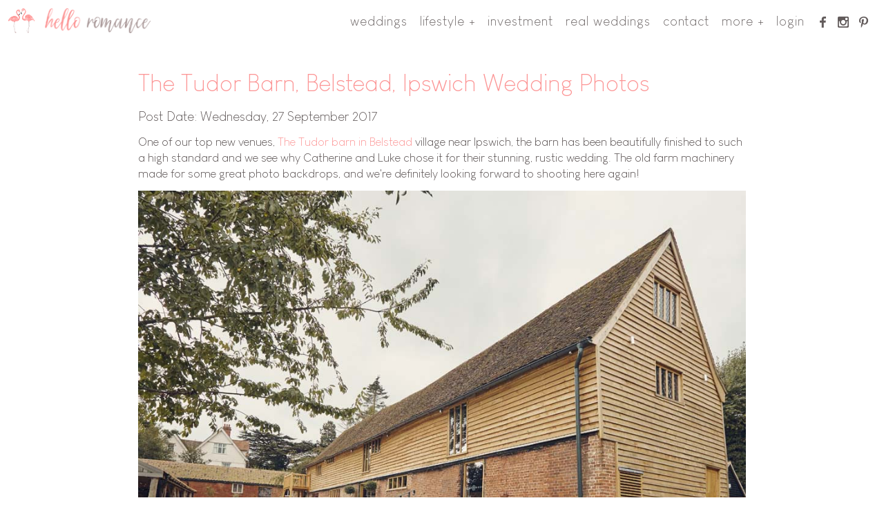

--- FILE ---
content_type: text/html; charset=UTF-8
request_url: https://blog.helloromancephotography.com/search/label/farm%20machinery
body_size: 39725
content:
<!DOCTYPE html>
<html class="w3" lang="en-GB" dir="ltr">
	<head>
		<meta charset="utf-8" >    

		        <title>Hello Romance Photography | Photo Blog - Hello Romance Photography - Unique Wedding Photography in Ipswich, Suffolk and Essex</title>
		<meta content="Hello Romance Photography | Photo Blog - Hello Romance Photography - Unique Wedding Photography in Ipswich, Suffolk and Essex" property="og:title" >
		<meta content="Hello Romance Photography | Photo Blog - Hello Romance Photography - Unique Wedding Photography in Ipswich, Suffolk and Essex" property="og:site_name" >
		<meta content="Hello Romance Photography | Photo Blog - Hello Romance Photography - Unique Wedding Photography in Ipswich, Suffolk and Essex" name="twitter:title" >
   
    <meta content="Photo Blog - Hello Romance Photography - Unique Wedding Photography in Ipswich, Suffolk and Essex from the Hello Romance Wedding Photography Blog" name="description">
    <meta content="Photo Blog - Hello Romance Photography - Unique Wedding Photography in Ipswich, Suffolk and Essex from the Hello Romance Wedding Photography Blog" property="og:description">
		<meta content="Photo Blog - Hello Romance Photography - Unique Wedding Photography in Ipswich, Suffolk and Essex from the Hello Romance Wedding Photography Blog" name="twitter:description" >

    <meta content="http://helloromancephotography.com/gallery-hrwedgal/wedding-photos-2018-002.jpg" name="twitter:image" >
		<meta content="http://helloromancephotography.com/gallery-hrwedgal/wedding-photos-2018-002.jpg" property="og:image" >

    <meta name="keywords" content="Suffolk Wedding Photography,Ipswich,Wedding Photographer,Photos,Wedding Photos,Essex,Suffolk,Woodbridge,Colchester,Wedding Photography,Wedding Photographers">


		<meta name="google-site-verification" content="HUHh3KUNdRzo2dbaUaLhu24OaS9uJIPIdRL_gR28NcM" >
		<meta content="Dave Bulow-Osborne" name="author">
		<meta name="viewport" content="width=device-width, initial-scale=1.0, maximum-scale=2.0, minimum-scale=1.0">

<!-- Global site tag (gtag.js) - Google Analytics -->
<script async src="https://www.googletagmanager.com/gtag/js?id=UA-111491036-2"></script>
<script>
  window.dataLayer = window.dataLayer || [];
  function gtag(){dataLayer.push(arguments);}
  gtag('js', new Date());

  gtag('config', 'UA-111491036-2');
</script>



    <script
			  src="https://code.jquery.com/jquery-3.3.1.min.js"
			  integrity="sha256-FgpCb/KJQlLNfOu91ta32o/NMZxltwRo8QtmkMRdAu8="
			  crossorigin="anonymous"></script>              
    <script>
      /*jslint browser: true*/
      /*global $ */
      /* global window,document */

$(document).ready(function () {
  "use strict";
  $(window).scroll(function () {
    var togglepoint = 1;
    $('.mainnavbarnonscrolled').toggleClass("mainnavbarscrolled", ($(window).scrollTop() > togglepoint));
    $('.flamingosnonscrolled').toggleClass("flamingosscrolled", ($(window).scrollTop() > togglepoint));
    $('.lhbnonscrolled').toggleClass("lhbscrolled", ($(window).scrollTop() > togglepoint));
    $('.submenumoreinfononscrolled').toggleClass("submenumoreinfoscrolled", ($(window).scrollTop() > togglepoint));
    $('.submenulifestylenonscrolled').toggleClass("submenulifestylescrolled", ($(window).scrollTop() > togglepoint));
    $('.menubuttonnonscrolled').toggleClass("menubuttonscrolled", ($(window).scrollTop() > togglepoint));
    $('.mainnavnonscrolled').toggleClass("mainnavscrolled", ($(window).scrollTop() > togglepoint));
  });
});


$(document).ready(function () {
  "use strict";
  $("#menubutton").click(function () {
    $("#mainnav").slideToggle("medium");
    $('.menubuttonnormal').toggleClass("menubuttonactivated");
    $('.menubuttonsvggpathnormal').toggleClass("menubuttonsvggpathactivated");
    $('.mainnavbardarkbgoff').toggleClass("mainnavbardarkbgon");
  });
});




$(document).ready(function () {
  "use strict";
  $("#mbmoreinfo").click(function () {
    $('.submenumoreinfooff').toggleClass("submenumoreinfoon");
  });
});





$(document).ready(function () {
  "use strict";
  $("#mblifestyle").click(function () {
    $('.submenulifestyleoff').toggleClass("submenulifestyleon");
  });
});
    </script>
    <meta property="og:locale" content="en_GB" >
		<meta property="og:type" content="website" >
		<meta property="og:image:width" content="1110" >
		<meta property="og:image:height" content="740" >
		<meta name="twitter:card" content="summary_large_image" >
		
		
		
		
		<style>

      
      
      
/* CSS reset */
body,div,dl,dt,dd,ul,ol,li,h1,h2,h3,h4,h5,h6,pre,form,fieldset,input,textarea,p,blockquote,th,td { 
  margin:0;
  padding:0;
}
a{
  text-decoration: none;
  color:#fc9595;
  transition: all 0.125s;
}
a:hover{
  color:white;
  background-color: #fc9595;
}
html,body {
  margin:0;
  padding:0;
  font-size: 1.05em;
  color:#524a4a;
  background:white;
}
.extraspacer{
  height:50vh;
  display: block;
  background:none;
  width: 100%;
}
.extraspacerthin{
  height:2.5em;
  display: block;
  background:none;
  width: 100%;
}
table {
  border-collapse:collapse;
  border-spacing:0;
}
fieldset,img { 
    border:0;
}
input,textarea{
  border:1px solid #b0b0b0;
  padding:5px;
  color:#979797;
  width:100%;
  box-sizing: border-box;
}
address,caption,cite,code,dfn,th,var {
  font-style:normal;
  font-weight:normal;
}
ol,ul {
  list-style:none;
}
caption,th {
  text-align:left;
}
h1,h2,h3,h4,h5,h6 {
  font-size:100%;
  font-weight:normal;
}
@font-face {
  font-family: 'hrbody';
  src: url([data-uri]) format('woff');  
  font-weight: 100;
  font-style: normal;
}
html,body{
  font-family: hrbody; 
}
.mainnavbar{
  display: block;
  position: fixed;
  font-size: 1.1em;
  width:100%;
  transition-property: all;
  transition-duration: 1s;
  z-index: 100;
}
.mainnavbarnonscrolled{
  background: none;
  box-shadow: none;  
  height: 160px;
}
.mainnavbarscrolled{
  background: white;
  box-shadow: 0px 0px 5px 0px rgba(0,0,0,0.25);  
  height: 60px;
}
#logohomebutton{
  display: flex;
  flex-direction: row;
  position:fixed;
  top:0;
  left:0;
  width: auto;
  box-sizing: border-box;
}
#logohomebutton:hover{
  background: none;
}
.lhbnonscrolled{
  padding: 42px;
  transition: all 1s;
  height:160px;
}
.lhbscrolled{
  padding: 12px;
  height: 60px;
}
#logohomebutton img{
  height:100%;
  width:auto;
}
.flamingos{
  transition-property: all;
  transition-duration: 1s;
  margin-left:10px;
}
.flamingosnonscrolled{
  transform: rotatey(0deg);
  margin-right: 25px;
}
.flamingosscrolled{
  transform: rotatey(360deg);
  margin-right:0;
}
#logohomebuttonlogotext{
  padding-left: 25px;
  box-sizing: border-box; 
}
#mainnav{
  height:100%;
  display: inline-block;
  float:right;
  transition: top 1s;
}
#mainnavdiv{
  display: flex;
  flex-direction: row;
  height:100%;
  align-items: center;
  transition: all 1s;
  z-index: 1000;
}
#mainnavdiv a{
  margin-right:5px;
  color:#625b5b;
  text-transform: lowercase;
  letter-spacing: 0.125em;
  padding-top: 10px;
  padding-bottom: 10px;
  padding-left:20px;
  padding-right:20px;
  transition-property: all;
  transition-duration: 0.25s;
}
#mainnavdiv a:hover{
  background: #fc9595;
  color:white;
}
.socimage{
  height:0.85em;
  width:auto;
  vertical-align: middle;
  fill:#625b5b;
}
#mainnavsocdiv{
  display: flex;
  flex-direction: row;
  align-items: center;
  margin-right:15px;
}
#mainnavsocdiv a{
  display:inline-block;
  margin-right: 0;
  padding-left: 15px;
  padding-right: 15px;
}
#mainnavsocdiv a svg path{
  transition: fill 0.5s;
}
#mainnavsocdiv a:hover > svg path{
  fill:white;
}
.abovethephotos{
  position: relative;
  z-index:50;
}
.nearthebottomofthepage{
/*  background:#f2f0f0;*/
  background: white;
  padding-top:50px;
  padding-bottom:50px;
}
.contentblock{
  background: white;
  padding-left: 200px;
  padding-right: 200px;
  padding-top: 2.25em;
  padding-bottom: 2.25em;
  transition: all 1s;
}
.contentblockwide{
  background: white;
  padding-left: 2em;
  padding-right: 2em;
  padding-top: 1em;
  padding-bottom: 2.25em;
  transition: all 1s;
}
h1{
  font-size: 2em;
  margin-bottom: 0.5em;
  color:#fc9595;
}
h2{
  font-size: 1.5em;
  margin-bottom: 0.5em;
}
h3{
  font-size: 1.25em;
  margin-bottom: 0.5em;
}
h4{
  font-size: 1.1em;
}
p{
  margin-bottom: 0.75em;
  line-height: 1.35em;
}
.ctabox{
  margin-left: 200px;
  margin-right: 200px;
  margin-top:50px;
  margin-bottom:100px;
  border: 1px #aa9999 solid;
  padding: 2em;
  text-align: center;
  background:white;
}
.ctaboxbuttondiv{
  display: block;
}
.jumpbox{
  margin-left:0 !important;
  margin-right:0 !important;
}
.button{
  display: inline-block;
  background: #fc9595;
  color: white;
  padding: 0.75em 1.25em 0.75em 1.25em;
  margin: 0.5em;
  border: 1px #fc9595 solid;
  transition: all 0.25s;
  text-transform: lowercase;
  letter-spacing: 0.125em;
  cursor:pointer;
}
.button:hover{
  padding: 1.25em 1.75em 1.25em 1.75em;
  margin: 0;
  background: white;
  color: #fc9595;
}
.socialarea{
  display: block;
  text-align: center;
  margin-top:50px;
  margin-bottom:50px;
}
.pagefooternav{
  display: grid;
  grid-template-columns: 1fr 1fr;
  grid-gap:2em;
  padding-left: 200px;
  padding-right: 200px;
  padding-top:50px;
  padding-bottom:50px;
  background-color: #625b5b;
  color: #f2f0f0;
  font-size: 0.9em;
}
@media screen and (max-width:400px){.pagefooternav{grid-template-columns:1fr;}}
.pagefooternav a{
  color:white;
}

.pagefooternav li{
  margin-left: 1em;
  list-style-type: square;
}
.pagefooternav ul{
  margin-bottom: 0.85em;
}
.pagefooterdetails{
  font-size: 0.9em;
  background: white;
  text-align: center;
  padding: 50px 10px 75px 10px;
}
.pagefooterdetails p{
  margin-bottom: 0;
}
.copyright{
  margin-top: 1em;
  margin-bottom: 1em;
}
.noslideshowonthispage{
  height:160px;
}
.scrollerphoto{
  overflow:hidden;
  object-fit: cover;
}
.spwrap{
  position: relative;
  height:100vh;
  overflow: hidden;
}
.slideshowdiv{
  position: relative;
  height:100vh;
  overflow: hidden;
}
.spmain{
  height:100%;
  width:100%;
  position:fixed;
  z-index: 0;
  background-position:center;
}
.spbody{
  height:100%;
  width:100%;
  position:fixed;
  left:0;
  top:0;
  z-index: 0;
  background-position:center;
}
.spbodyverytall{
  height:200vh;
  display: flex;
  justify-content: center;
  align-items:flex-end;   
  background-repeat: no-repeat;
  background-attachment: fixed;
  background-size:cover;
  background-position: 50% 50%;
}
.spmain:nth-child(1){animation: ss01 24s infinite, ssz01 24s infinite linear;}
.spmain:nth-child(2){animation: ss02 24s infinite, ssz02 24s infinite linear;}
.spmain:nth-child(3){animation: ss03 24s infinite, ssz03 24s infinite linear;}
.spmain:nth-child(4){animation: ss04 24s infinite, ssz04 24s infinite linear;}
.spmain:nth-child(5){animation: ss05 24s infinite, ssz05 24s infinite linear;}
.spmain:nth-child(6){animation: ss06 24s infinite, ssz06 24s infinite linear;}
@keyframes ss01{
  0%   {opacity: 1;}
  17%  {opacity: 0;}
  33%  {opacity: 0;}
  50%  {opacity: 0;}
  67%  {opacity: 0;}
  83%  {opacity: 0;}
  100% {opacity: 1;}
}
@keyframes ss02{
  0%   {opacity: 0;}
  17%  {opacity: 1;}
  33%  {opacity: 0;}
  50%  {opacity: 0;}
  67%  {opacity: 0;}
  83%  {opacity: 0;}
  100% {opacity: 0;}
}
@keyframes ss03{
  0%   {opacity: 0;}
  17%  {opacity: 0;}
  33%  {opacity: 1;}
  50%  {opacity: 0;}
  67%  {opacity: 0;}
  83%  {opacity: 0;}
  100% {opacity: 0;}
}
@keyframes ss04{
  0%   {opacity: 0;}
  17%  {opacity: 0;}
  33%  {opacity: 0;}
  50%  {opacity: 1;}
  67%  {opacity: 0;}
  83%  {opacity: 0;}
  100% {opacity: 0;}
}
@keyframes ss05{
  0%   {opacity: 0;}
  17%  {opacity: 0;}
  33%  {opacity: 0;}
  50%  {opacity: 0;}
  67%  {opacity: 1;}
  83%  {opacity: 0;}
  100% {opacity: 0;}
}
@keyframes ss06{
  0%   {opacity: 0;}
  17%  {opacity: 0;}
  33%  {opacity: 0;}
  50%  {opacity: 0;}
  67%  {opacity: 0;}
  83%  {opacity: 1;}
  100% {opacity: 0;}
}
@keyframes ssz01{
  0%   {transform: scale(1.05);}
  17%  {transform: scale(1.1);}
  33%  {transform: scale(1);}
  50%  {transform: scale(1);}
  67%  {transform: scale(1);}
  83%  {transform: scale(1);}
  100% {transform: scale(1.05);}
}
@keyframes ssz02{
  0%   {transform: scale(1);}
  17%  {transform: scale(1.05);}
  33%  {transform: scale(1.1);}
  50%  {transform: scale(1);}
  67%  {transform: scale(1);}
  83%  {transform: scale(1);}
  100% {transform: scale(1);}
}
@keyframes ssz03{
  0%   {transform: scale(1);}
  17%  {transform: scale(1);}
  33%  {transform: scale(1.05);}
  50%  {transform: scale(1.1);}
  67%  {transform: scale(1);}
  83%  {transform: scale(1);}
  100% {transform: scale(1);}
}
@keyframes ssz04{
  0%   {transform: scale(1);}
  17%  {transform: scale(1);}
  33%  {transform: scale(1);}
  50%  {transform: scale(1.05);}
  67%  {transform: scale(1.1);}
  83%  {transform: scale(1);}
  100% {transform: scale(1);}
}
@keyframes ssz05{
  0%   {transform: scale(1);}
  17%  {transform: scale(1);}
  33%  {transform: scale(1);}
  50%  {transform: scale(1);}
  67%  {transform: scale(1.05);}
  83%  {transform: scale(1.1);}
  100% {transform: scale(1);}
}
@keyframes ssz06{
  0%   {transform: scale(1.1);}
  17%  {transform: scale(1);}
  33%  {transform: scale(1);}
  50%  {transform: scale(1);}
  67%  {transform: scale(1);}
  83%  {transform: scale(1.05);}
  100% {transform: scale(1.1);}
}

#menubutton{
  display: block;
  position: fixed;
  right:0;
  top:0;
  padding:10px;
  transition: all 1s;
  box-sizing: border-box;
}
.menubuttonnonscrolled{
  width:60px;
  height:60px; 
}
.menubuttonscrolled{
  width:60px;
  height:60px; 
}
#menubutton svg{
  height:100%;
  width:100%;
  transition: all 1s;
}
.menubuttonnormal{
  transform: rotate(0deg);
  border-radius: 0;
  background:none;
}
.menubuttonactivated{
  transform: rotate(-270deg);
  border-radius: 50%;
  background:#fc9595;
}
.menubuttonsvggpathnormal{
  fill: #625b5b;
}
.menubuttonsvggpathactivated{
  fill:white;
}
#menubutton svg g path{
  transition: all 1s;
}
#menubutton:hover{
  background: none;
}
.photoblock{
  display: grid;
  grid-gap:1vw;
  margin: 1em 0 1em 0;
  width:100%;
  background: white;
}
.photoblock img{
  width:100%;
}
.newpricestable,.newpricestable th,.newpricestable td{
  border: 1px solid rgba(170, 153, 153, 0.25);
}
.newpricestable{
  margin: 0 auto 0 auto;
  border-collapse: collapse;  
}
.newpricestable td{
	padding: 1em;
	vertical-align:middle;
	text-align:center;
}
.newpricestable p{
  margin-bottom: 0;
}
.newpricestable h3{
  margin-bottom:0;
}
.packageicon{
  height:100px;
  width:auto;
}
.pricestableblock{
  background:white;
  padding-left:200px;
  padding-right:200px;
}
.frontpageaboutgrid{
  width:100%;
  display: grid;
  grid-template-columns: auto auto auto;
  grid-template-areas: 'apmanda at1 apsam';
}
@media screen and (max-width:1500px){
  .frontpageaboutgrid{
    grid-template-columns: auto auto;
    grid-template-areas: 'at1 apmanda'
                         'at1 apsam';
  }
}
@media screen and (max-width:940px){
  .frontpageaboutgrid{
    grid-template-columns: auto auto;
    grid-template-areas: 'at1 at1'
                         'apsam apmanda';
  }
}
@media screen and (max-width:710px){
  .frontpageaboutgrid{
    grid-template-columns: auto;
    grid-template-areas: 'apmanda'
                         'at1'
                         'apsam';
  }
}
.ap{
  width:100%;
  height:100%;
  object-fit: cover;
  display: block;
}
.at{
  background: white;
  padding: 4em;
}
#apmanda{grid-area: apmanda;}
#apsam{grid-area: apsam;}
#at1{grid-area: at1;}
#at2{grid-area: at2;}
.contact-area{
  background: rgba(255, 255, 255, 0.5);
  padding:2em;
  border: 1px #aa9999 solid;
  margin: 1.5em 0 1.5em 0;
}
.contactform{
  width:100%;
  display: grid;
  grid-gap:0.75em;
  grid-template-columns: auto auto;
}
.contactform label{
  text-align: right;
  width:100%;
}
.contactform .button{
  margin-left:0;
  margin-right: 0;
}
#contactpagegrid{
  display: grid;
  grid-template-columns: 1fr 1fr;
  width:100%;
}
@media screen and (max-width:1550px){
  #contactpagegrid{
    grid-template-columns: auto;
  }
}
@media screen and (max-width:600px){
  .contactform{
    grid-template-columns: 1fr;
  }
  .contactform label{
    text-align: left;
  }
  .contact-area{
    padding:1em;
  }
}
@media screen and (max-width:280px){
  .contact-area{
    padding:0.5em;
  }
}
#contactpagegrid img{
  width:100%;
}
.backgroundphoto .contentblock,
.backgroundphoto .contentblockwide{
  background:none;
}
.backgroundphoto{
  background-attachment: fixed;
  background-size: cover;
}
.whitenbackground{background:rgba(255,255,255,0.9);}
.greyenbackground{background:rgba(245, 245, 245, 0.9);}
#epg1{grid-area:epg1;}
#epg2{grid-area:epg2;}
#epg3{grid-area:epg3;}
#epg4{grid-area:epg4;}
#epg5{grid-area:epg5;}
.engagementphotogrid{
  display:grid;
  grid-template-columns: 1fr 1fr;
  grid-template-areas: 'epg1 epg2'
                       'epg5 epg5'
                       'epg5 epg5'
                       'epg3 epg4'
                        ;
  grid-template-rows: 1fr 1fr 1fr 1fr;
}
.engagementphotogrid div img{
  object-fit: cover;
  display: block;
  width:100%;
  height:100%;
}
@media screen and (max-width:430px){
  .engagementphotogrid{
    grid-template-columns: 1fr;
    grid-template-areas:'epg1' 'epg2' 'epg3' 'epg4' 'epg5';
    grid-template-rows: auto;
  }
}
#fpg1{grid-area:fpg1;}
#fpg2{grid-area:fpg2;}
#fpg3{grid-area:fpg3;}
#fpg4{grid-area:fpg4;}
#fpg5{grid-area:fpg5;}
.familyphotogrid{
  display:grid;
  grid-template-columns: 1fr 1fr;
  grid-template-areas: 'fpg1 fpg2'
                       'fpg5 fpg5'
                       'fpg5 fpg5'
                       'fpg3 fpg4'
                        ;
  grid-template-rows: 1fr 1fr 1fr 1fr;
}
.familyphotogrid div img{
  object-fit: cover;
  display: block;
  width:100%;
  height:100%;
}
@media screen and (max-width:430px){
  .familyphotogrid{
    grid-template-columns: 1fr;
    grid-template-areas:'fpg1' 'fpg2' 'fpg3' 'fpg4' 'fpg5';
    grid-template-rows: auto;
  }
}
.ypsgrid{
  display: grid;
  grid-template-columns: 1fr 1fr 1fr 1fr 1fr 1fr;
  width: 100%;
  grid-gap: 2em;
  margin-bottom: 2em;
  margin-top:2em;
  box-sizing: border-box;
}
.ypi{
  width: 100%;
  display:block;
  border: 1px solid rgba(170, 153, 153, 0.25);
  color:#625b5b;  
  background:white;
}
.ypi img{
  width: 100%;
  display: block;
}
.ypi h5{
  text-align: center;
  margin: 0.5em 0 0.5em 0;
}
.sitesubsectionmenu{
  display: grid;
  grid-template-columns: 1fr 1fr 1fr 1fr;
  grid-gap: 1em;
}
.sitesubsection{
  display: grid;
  grid-template-columns: 1fr;
  border: 1px solid rgba(170, 153, 153, 0.25);
  padding: 1em;
  box-sizing: border-box;
}
.sitesubsection h2{
  margin:0;
  padding:0.5em 0 0.5em 0;
  text-align: center;
  display: block;
  font-size: 1.15em;
}
.sitesubsection img{
  width:100%;
  height: auto;
}
@media screen and (max-width:1450px){.sitesubsectionmenu{grid-template-columns: 1fr 1fr 1fr;}}
@media screen and (max-width:1200px){.sitesubsectionmenu{grid-template-columns: 1fr 1fr;}}
@media screen and (max-width:580px){.sitesubsectionmenu{grid-template-columns: 1fr;}}
@media screen and (max-width:350px){.sitesubsection{padding:0.45em;} .sitesubsection h2{font-size:1em;}}
.clearfix::after {
  content: "";
  clear: both;
  display: table;
}
.editorialimage{
  width:350px;
  transition: 1s all;
}
.eir{
  float:right;
}
.eil{
  float:left;
}
.fwpagegrid{
  margin-top:2em;
  display:grid;
  grid-template-columns: 1fr 1fr;
  grid-gap: 1em;
}
.fwi{
  width: 100%;
  box-sizing: border-box;
  display: grid;
  grid-gap: 1em;
  align-items: center;
  overflow: hidden;
  color:#625b5b;
  grid-template-areas: 'fwii fwid';
  grid-template-columns: auto 1fr;
}
.fwi p{margin:0;}
.fwi:hover>div p{color:white;}
.fwi:hover>div h5{color:white;}
.fwii{
  height:350px;
  width:350px;
  background-size: cover;
  grid-area: fwii;
}
.fwid{
  text-align: center;
  grid-area: fwid;
}
.fwid h5{
  color: #fc9595;
  font-size: 1.5em;
}
@media screen and (max-width:1565px){
  .fwii{height:250px;width:250px;}
}
@media screen and (max-width:1345px){
  .fwii{height:200px;width:200px;}
}
@media screen and (max-width:1200px){
  .fwii{height:170px;width:170px;}
}
@media screen and (max-width:800px){
  .fwpagegrid{
    grid-template-columns: 1fr;
  }
  .fwii{height:250px;width:250px;}
}
@media screen and (max-width:610px){
  .fwii{height:200px;width:200px;}
}
@media screen and (max-width:490px){
  .fwi{font-size:0.9em;}
  .fwii{height:150px;width:150px;}
}
@media screen and (max-width:420px){
  .fwii{
    height:130px;
    width: 130px;
  }
  .fwid h5{font-size:1.15em;}
}
@media screen and (max-width:350px){
  .fwii{
    height:120px;
    width: 120px;
  }
  .fwi{
    font-size: 0.8em;
  }
}
@media screen and (max-width:300px){
  .fwii{
    height:96px;
    width: 96px;
  }
}
@media screen and (max-width:260px){
  .fwii{
    height:76px;
    width: 76px;
  }
}
@media screen and (max-width:1000px){.editorialimage{width:400px;}}
@media screen and (max-width:850px){.editorialimage{width:300px;}}
@media screen and (max-width:680px){.editorialimage{width:250px;}}
@media screen and (max-width:570px){
  .editorialimage{width:100%;margin-bottom: 1em;}
  .eir,.eil{float:none;}
}
@media screen and (max-width:1650px){.ypsgrid{grid-template-columns:1fr 1fr 1fr 1fr 1fr;}}
@media screen and (max-width:1300px){.ypsgrid{grid-template-columns:1fr 1fr 1fr 1fr;}}
@media screen and (max-width:925px){.ypsgrid{grid-template-columns:1fr 1fr 1fr;}}
@media screen and (max-width:600px){.ypsgrid{grid-template-columns:1fr 1fr;}}
@media screen and (max-width:380px){.ypsgrid{grid-template-columns:1fr;}}
.headerboxpackage1{background:rgba(255, 190, 190, 0.2);}
.headerboxpackage2{background:rgba(255, 190, 190, 0.4);}
.headerboxpackage3{background:rgba(255, 190, 190, 0.6);}
.newpricestable tr:nth-child(odd) td:nth-child(2){background:rgba(255, 190, 190, 0.2);}
.newpricestable tr:nth-child(odd) td:nth-child(3){background:rgba(255, 190, 190, 0.4);}
.newpricestable tr:nth-child(odd) td:nth-child(4){background:rgba(255, 190, 190, 0.6);}
.newpricestable tr:nth-child(even) td:nth-child(2){background:rgba(255, 190, 190, 0.125);}
.newpricestable tr:nth-child(even) td:nth-child(3){background:rgba(255, 190, 190, 0.25);}
.newpricestable tr:nth-child(even) td:nth-child(4){background:rgba(255, 190, 190, 0.375);}
@media screen and (max-width:790px){.newpricestable td{padding:0.5em;}}
@media screen and (max-width:680px){.newpricestable td{padding:0.25em;}}
@media screen and (max-width:650px){.packageicon{height:75px;}}
@media screen and (max-width:580px){.newpricestable{font-size:0.9em;}}
@media screen and (max-width:540px){.newpricestable{font-size:0.75em;}}
@media screen and (max-width:500px){.packageicon{height:50px;}}
@media screen and (max-width:1780px){
  #mainnavdiv a{
    letter-spacing: 0.05em;
  }
}
@media screen and (max-width:1680px){
  #mainnavdiv a{
    padding-left:15px;
    padding-right:15px;
  }
}
@media screen and (max-width:1630px){
  #mainnavdiv a{
    padding-left:10px;
    padding-right:10px;
  }
}
@media screen and (max-width:1530px){
  #mainnavdiv a{
    padding-left:7.5px;
    padding-right:7.5px;
  }
  .mainnavbarnonscrolled{
    height: 100px;
  }
  .mainnavbarscrolled{
    height:60px;
  }
  .noslideshowonthispage{
    height:100px;
  }
  .lhbnonscrolled{
    padding: 22px;
    height: 100px;
  }
  .lhbscrolled{
    padding: 12px;
    height:60px;
  }  
  .flamingosnonscrolled{
    margin-right: 0;
  }
  .flamingos{
    margin-left: 0;
  }
  
  #logohomebuttonlogotext{
    padding-left: 15px;
  }  
}
@media screen and (max-width:1280px){
  #mainnavdiv a{
    padding-left:6.5px;
    padding-right:6.5px;
  }
  .mainnavbarnonscrolled{
    height: 60px;
  } 
  .noslideshowonthispage{
    height: 60px;
  }
  .lhbnonscrolled{
    padding: 12px;
    height: 60px;
  }
}
@media screen and (max-width:1150px){
  .mainnavbar{
    font-size: 0.9em;
  }
  .contentblock{
    padding-left: 100px;
    padding-right: 100px;
  }
  .pricestableblock{
    padding-left: 100px;
    padding-right: 100px;
  }
  .pagefooternav{
    padding-left: 100px;
    padding-right: 100px;
  }
  .ctabox{
    margin-left: 75px;
    margin-right: 75px;
  }
  h1{font-size: 1.5em;}
  h2{font-size: 1.35em;}
  h3{font-size: 1.2em;}
  h4{font-size: 1.1em;}
}
@media screen and (min-width:1001px){
  #menubutton{
    display:none;
  }
}
@media screen and (max-width:1000px){
  .mainnavbar{
    font-size: 1.1em;
  }
  .mainnavbardarkbgoff{box-shadow: none;}
  .mainnavbardarkbgon{box-shadow: 0px 0px 0px 180vmax rgba(0,0,0,0.67);}
  #mainnav{
    display:none; 
    position:fixed;
    width:auto;
    right:0;
    height:auto;
  }
  .mainnavnonscrolled{
    top:80px;
  }
  .mainnavscrolled{
    top:60px;
  }
  #mainnavdiv{
    flex-direction: column;
    align-items:stretch;
    background: white;
    padding: 20px 0 20px 0;
    border: 1px #fc9595 solid;
    width:350px;
  }
  #mainnavdiv a,#mainnavdiv div div a{
    padding-left:75px;
  }
  #mainnavsocdiv{
    width:100%;
    display:grid;
    grid-template-columns: 1fr 1fr 1fr;
    justify-items:center;
    padding:0 75px 0 75px;
    box-sizing: border-box;
  }
  #mainnavsocdiv a{
    padding-left: 15px;
    padding-right: 15px;
  }  
  
  
  
  .mainnavbarnonscrolled{
    height: 80px;
  } 
  .mainnavbarscrolled{
    height: 60px;
  } 
  .noslideshowonthispage{
    height: 80px;
  }
  .lhbnonscrolled{
    padding: 12px;
    height: 80px;
  }
  .lhbscrolled{
    padding:12px;
    height:60px;
  }
  .menubuttonnonscrolled{
    width:80px;
    height:80px; 
  }
  .menubuttonscrolled{
    width:60px;
    height:60px; 
  }

  
  
  
}
@media screen and (max-width:850px){
  .contentblock{
    padding-left: 75px;
    padding-right: 75px;
  }
  .pricestableblock{
    padding-left: 75px;
    padding-right: 75px;
  }
  .pagefooternav{
    padding-left: 75px;
    padding-right: 75px;
  }
  .ctabox{
    margin-left: 55px;
    margin-right: 55px;
    margin-top: 75px;
    margin-bottom: 100px;
    padding:1.5em;
  }
  h1{font-size: 1.45em;}
  h2{font-size: 1.3em;}
  h3{font-size: 1.15em;}
  h4{font-size: 1.1em;}
  
}
@media screen and (max-width:550px){
  .contentblock{
    padding-left: 50px;
    padding-right: 50px;
  }
  .pricestableblock{
    padding-left: 50px;
    padding-right: 50px;
  }
  .pagefooternav{
    padding-left: 50px;
    padding-right: 50px;
  }
  .ctabox{
    margin-left: 25px;
    margin-right: 25px;
    margin-top: 65px;
    margin-bottom: 80px;
    padding:1em;
  }  
}
@media screen and (max-width:500px){
 
  .mainnavbarnonscrolled{
    height: 60px;
  } 
  .mainnavbarscrolled{
    height: 60px;
  } 
  .noslideshowonthispage{
    height: 60px;
  }
  .lhbnonscrolled{
    padding: 12px;
    height: 60px;
  }
  .lhbscrolled{
    padding:12px;
    height:60px;
  }
  .menubuttonnonscrolled{
    width:60px;
    height:60px; 
  }
  .menubuttonscrolled{
    width:60px;
    height:60px; 
  }
  .mainnavnonscrolled{
    top:60px;
  }
  .mainnavscrolled{
    top:60px;
  }
  
    
}
@media screen and (max-width:500px){.pricestableblock{padding-left:45px;padding-right:45px;}}
@media screen and (max-width:405px){.pricestableblock{padding-left:20px;padding-right:20px;}}
@media screen and (max-width:350px){.pricestableblock{padding-left:0;padding-right:0;}}
@media screen and (max-width:315px){.newpricestable td{padding:0;}}
@media screen and (max-width:280px){.newpricestable{font-size:0.65em;}}
@media screen and (max-width:255px){.newpricestable{font-size:0.55em;}}

@media screen and (max-width:400px){
  .contentblock{
    padding-left: 30px;
    padding-right: 30px;
  }
  .pagefooternav{
    padding-left: 30px;
    padding-right: 30px;
  }
  .ctabox{
    margin-left: 15px;
    margin-right: 15px;
    margin-top: 45px;
    margin-bottom: 60px;
  }
  .ctabox .button{
    display: block;
    padding: 1em;
    margin: 1em;
  }
  .ctabox .button:hover{
    padding: 1em;
    margin: 1em;
  }
  .socialarea{
    margin-top:25px;
    margin-bottom:25px;
  }
}
@media screen and (max-width:340px), screen and (max-height:512px) and (max-width:1000px){
  .mainnavbarscrolled{
    height: 45px;
  }
  .mainnavbarnonscrolled{
    height: 45px;
  }
  .noslideshowonthispage{
    height: 45px;
  }
  .menubuttonscrolled{
    width:45px;
    height:45px; 
  }
  .menubuttonnonscrolled{
    width:45px;
    height:45px; 
  }
  .mainnavnonscrolled{
    top:45px;
  }
  .mainnavscrolled{
    top:45px;
  }
  
  
  

  
  
  .lhbnonscrolled{
    height: 45px;
  }
  .lhbscrolled{
    height:45px;
  }

    
  
  
  
}
@media screen and (max-width:360px) {
  .contentblock{
    padding-left: 25px;
    padding-right: 25px;
  }
  .pagefooternav{
    padding-left: 25px;
    padding-right: 25px;
  }
  .ctabox{
    margin-left: 10px;
    margin-right: 10px;
    margin-top: 15px;
    margin-bottom: 25px;
  }
  .ctabox .button{
    padding: 1em;
    margin: 1em;
  }
  .ctabox .button:hover{
    padding: 1em;
    margin: 1em;
  }
}
@media screen and (max-width:319px) {
  .ctabox .button{
    padding: 0.5em;
    margin: 0.5em;
  }
  .ctabox .button:hover{
    padding: 0.5em;
    margin: 0.5em;
  }
}
@media screen and (max-width:220px) {
  .ctabox{
    padding:0.5em;
  }
}
@media screen and (max-width:1000px) and (max-height:770px){#mainnavdiv{padding-top:10px;padding-bottom:10px;}}
@media screen and (max-width:1000px) and (max-height:750px){#mainnavdiv a{padding-top:5px;padding-bottom:5px;}}
@media screen and (max-width:1000px) and (max-height:600px){#mainnavdiv a{padding-top:2px;padding-bottom:2px;}}
@media screen and (max-width:1000px) and (max-height:475px){#mainnavdiv a{padding-top:0;padding-bottom:0;}}
@media screen and (max-width:1000px) and (max-height:415px){#mainnavdiv a{font-size:0.9em;}}
@media screen and (max-width:1000px) and (max-height:383px){#mainnavdiv a{font-size:0.8em;}}
@media screen and (max-width:1000px) and (max-height:338px){#mainnavdiv a{font-size:0.7em;}}
@media screen and (max-width:1000px) and (max-height:323px){#mainnavdiv a{font-size:0.6em;}}
@media screen and (max-width:1000px) and (max-height:282px){#mainnavdiv{padding-top:3.75px;padding-bottom:3.75px;}}
@media screen and (max-width:200px){ 
  .mainnavbarscrolled{
    height: 35px;
  }
  .mainnavbarnonscrolled{
    height: 35px;
  }
  .noslideshowonthispage{
    height: 35px;
  }
  .menubuttonnonscrolled{
    width:35px;
    height:35px; 
  }
  .menubuttonscrolled{
    width:35px;
    height:350px; 
  }
  .mainnavnonscrolled{
    top:35px;
  }
  .mainnavscrolled{
    top:35px;
  }
  #logohomebutton{
    padding:7.5px;
  }
  .lhbnonscrolled{
    height: 35px;
  }
  .lhbscrolled{
    height:35px;
  }  
}
@media screen and (max-width:235px){
	.pagefooterdetails{
		font-size:0.7em;
	}
}
                                    .pb1{grid-template-columns: 1fr;}

                                    .pb2{grid-template-columns: 1fr 1fr;}
@media screen and (max-width:600px){.pb2{grid-template-columns: 1fr;}}

                                    .pb3{grid-template-columns: 1fr 1fr 1fr;}
@media screen and (max-width:300px){.pb3{grid-template-columns: 1fr;}}

                                    .pb4{grid-template-columns: 1fr 1fr 1fr 1fr;}
@media screen and (max-width:900px){.pb4{grid-template-columns: 1fr 1fr;}}
@media screen and (max-width:600px){.pb4{grid-template-columns: 1fr;}}

                                    .pb5{grid-template-columns: 1fr 1fr 1fr 1fr 1fr;}
@media screen and (max-width:400px){.pb5{grid-template-columns: 1fr;}}

                                     .pb6{grid-template-columns: 1fr 1fr 1fr;}
@media screen and (max-width:1000px){.pb6{grid-template-columns: 1fr 1fr;}}
@media screen and (max-width:600px) {.pb6{grid-template-columns: 1fr;}}




.darkbackground{
/*  display: none;*/
  position: fixed;
  top:0;
  left:0;
  right:0;
  bottom:0;
  background:rgb(0,0,0,0.5);
}
.friendsboxset{
	display:grid;
	grid-gap:1em;
	grid-template-columns: 1fr 1fr 1fr 1fr;
	margin-bottom:2em;
}
.friendsbox{
	display:grid;
	grid-gap:0;
	grid-template-rows: auto auto;
	grid-template-areas: 'friendsphoto' 'friendstext';
  border: 1px solid rgba(252, 149, 149, 0.5);  
	overflow:hidden;
}
.linkcategory h2{
	margin-bottom:0.5em;
}
.friendsphoto{
	width:100%;
	display:block;
}
.friendsphotodiv{
	grid-area: friendsphoto;
}
.friendstextdiv {
	grid-area: friendstext;
	padding:1em;
}
.friendstextdiv p{
	text-align:center;
	font-size:0.9em;
}
.friendstextdiv h3{
	text-align:center;
	font-size:1.1em;
}
@media screen and (max-width:1300px){.friendsboxset{grid-template-columns: 1fr 1fr 1fr;}}
@media screen and (max-width:800px){.friendsboxset{grid-template-columns: 1fr 1fr;}}
@media screen and (max-width:460px){.friendsboxset{grid-template-columns: 1fr;}}
.faqi{
  border: 1px solid rgba(252, 149, 149, 0.5); 
  margin-bottom: 1em;
  padding:1em;
}
.faqi h3::before{content:"Q: ";}
.faqi>p::before{content:"A: ";}
.faqi ul li{
  list-style-type: square;
  list-style-position: inside;
}
.faqi ul{
  margin-bottom: 1em;
}
.review::before{
  font-size:1.5em;
  content: open-quote;
}
.review::after{
  font-size:1.5em;
  content: close-quote;
}
.reviewbox{
  display: grid;
  grid-template-columns: auto auto;
  grid-gap: 1.5em;
  width: 66.667%;
  margin: 1em 0 1.75em 0;
  padding: 1.5em;
  background: white;
/*  box-shadow: 0px 2.5px 5px 0px rgba(0,0,0,0.125);  */
  border: 1px solid rgba(170, 153, 153, 0.25);
  box-sizing: border-box;
}
.reviewphoto{
  width:300px;
  grid-area: reviewphoto;
  height:auto;
}
.reviewtextcontainer{
  grid-area: reviewtextcontainer;
}
.reviewbox:nth-child(odd){
  margin-right:auto;
  grid-template-areas: 'reviewphoto reviewtextcontainer';
}
.reviewbox:nth-child(even){
  margin-left:auto;
  grid-template-areas: 'reviewtextcontainer reviewphoto';
}
.reviewnames{
  font-size:1.2em;
  color:#fc9595;
  text-align: right;
  margin-bottom: 0;
}
.reviewnames::before{
  content: "- ";
}
@media screen and (max-width:1300px){
  .reviewbox{width:85%;}
}
@media screen and (max-width:780px){
  .reviewbox{
    padding:0.75em;
    grid-gap: 0.75em;
    width:100%;
  }
}
@media screen and (max-width:720px){
  .reviewbox{
    grid-template-columns: 1fr 1fr;
  }
  .reviewphoto{
    width:100%;    
  }
}
@media screen and (max-width:500px){
  .reviewbox{
    grid-template-columns: 1fr;
    padding: 2.5em;
    grid-gap: 1em; }
  .reviewbox:nth-child(odd){
    grid-template-areas: 'reviewphoto' 'reviewtextcontainer';
  }
  .reviewbox:nth-child(even){
    grid-template-areas: 'reviewphoto' 'reviewtextcontainer';
  }  
}
@media screen and (max-width:500px){
  .reviewbox{
    padding: 1.5em;
    grid-gap: 1em;
  }  
}
@media screen and (max-width:285px){
  .reviewbox{
    padding: 1em;
    grid-gap: 0.75em;
    font-size: 0.9em;
  }  
}
@media screen and (max-width:235px){
  .reviewbox{
    padding: 0.5em;
    grid-gap: 0.5em;
    font-size: 0.8em;
  }  
}
.submenumoreinfo{
  position: fixed;
  right:0;
  background:white;
  overflow: hidden;
  transition: all 0.25s;
  display: flex;
  justify-content: right;
  align-items: center; 
  box-shadow: 0px 0px 5px 0px rgba(0,0,0,0.125);  
  padding-left: 10px;
  padding-right: 5px;
  margin-right: 10px;
}
.submenumoreinfo div{
  padding:1em 0 1em 0;
}
.submenumoreinfononscrolled{top:103px;}
.submenumoreinfoscrolled{top:60px;}
.submenumoreinfooff{height:0;}
.submenumoreinfoon{height:60px;}
@media screen and (max-width:1530px){
  .submenumoreinfononscrolled{top:73px;}
  .submenumoreinfoscrolled{top:60px;}
}
@media screen and (max-width:1280px){
  .submenumoreinfononscrolled{top:51px;}
  .submenumoreinfoscrolled{top:60px;}
}
@media screen and (max-width:1000px){
  .submenumoreinfo{
    position: static;
    right:auto;
    display: block;
    box-shadow: none;  
    padding: 0;
    margin-right: auto;
    background:#f2f0f0;
    width:100%;
  }
  .submenumoreinfo div{
    padding: 0 0 0 10px;
    display: grid;
    grid-template-columns: 1fr;
  }
  .submenumoreinfo div a::before{
    content: "· "
  }
  .submenumoreinfononscrolled{top:auto;}
  .submenumoreinfoscrolled{top:auto;}
  .submenumoreinfooff{height:auto;}
  .submenumoreinfoon{height:auto;}
}
.submenulifestyle{
  position: fixed;
  right:635px;
  background:white;
  overflow: hidden;
  transition: all 0.25s;
  display: flex;
  justify-content: right;
  align-items: center; 
  box-shadow: 0px 0px 5px 0px rgba(0,0,0,0.125);  
  padding-left: 10px;
  padding-right: 5px;
  margin-right: 10px;
}
.submenulifestyle div{
  padding:1em 0 1em 0;
}
.submenulifestylenonscrolled{top:103px;}
.submenulifestylescrolled{top:60px;}
.submenulifestyleoff{height:0;}
.submenulifestyleon{height:60px;}
@media screen and (max-width:1680px){
  .submenulifestyle{
    right:565px;
  }
}
@media screen and (max-width:1630px){
  .submenulifestyle{
    right:505px;
  }
}
@media screen and (max-width:1530px){
  .submenulifestyle{
    right:475px;
  }
}
@media screen and (max-width:1280px){
  .submenulifestyle{
    right:465px;
  }
}
@media screen and (max-width:1150px){
  .submenulifestyle{
    right:395px;
  }
}
@media screen and (max-width:1530px){
  .submenulifestylenonscrolled{top:73px;}
  .submenulifestylescrolled{top:60px;}
}
@media screen and (max-width:1280px){
  .submenulifestylenonscrolled{top:51px;}
  .submenulifestylescrolled{top:60px;}
}
@media screen and (max-width:1000px){
  .submenulifestyle{
    background:#f2f0f0;
    width:100%;
    position: static;
    right:auto;
    display: block;
    box-shadow: none;  
    padding: 0;
    margin-right: auto;
  }
  .submenulifestyle div{
    padding: 0 0 0 10px;
    display: grid;
    grid-template-columns: 1fr;
  }
  .submenulifestyle div a::before{
    content: "· "
  }
  .submenulifestylenonscrolled{top:auto;}
  .submenulifestylescrolled{top:auto;}
  .submenulifestyleoff{height:auto;}
  .submenulifestyleon{height:auto;}
}
@media screen and (max-width:360px){
  #mainnavdiv{width:250px;}
  #mainnavdiv a,#mainnavdiv div div a{
    padding-left:35px;
  }
  #mainnavsocdiv a{padding: 5px 15px 10px 15px;}
  #mainnavsocdiv{
    padding:0;
  }
}
@media screen and (max-width:260px){
  #mainnavdiv{width:200px;}
  #mainnavdiv a,#mainnavdiv div div a{
    padding-left:25px;
  }
  #mainnavsocdiv a{padding: 5px 10px 10px 10px;}
}
@media screen and (max-width:205px){
  #mainnavdiv{width:175px;}
  #mainnavdiv a,#mainnavdiv div div a{
    padding-left:10px;
  }
  #mainnavsocdiv a{padding: 5px 7.5px 10px 7.5px;}
}
.ypsection{
  margin-bottom: 4em;
}

.lightwidget-widget{
  background:none;
  width:100%;
  border:none;
  overflow:hidden;
}      
      
#wrap img{
  margin-bottom: 2em;
	max-width:100%;
}      
      
      
      
    </style>
	<meta name='google-adsense-platform-account' content='ca-host-pub-1556223355139109'/>
<meta name='google-adsense-platform-domain' content='blogspot.com'/>
</head>
	<body>
    
    <!-- Header Bar + Navigation -->
    <div class="mainnavbar mainnavbarnonscrolled mainnavbardarkbgoff">
      <a id="logohomebutton" class="lhbnonscrolled" href="http://helloromancephotography.com/">
        <img id="logohomebuttonlogoimage" class="flamingos flamingosnonscrolled" src="https://lh3.googleusercontent.com/blogger_img_proxy/AEn0k_uxNnIrSrc1t5EM5Vwvw4-xRBPN70Fe-OaW43UwOuzLsN1Fensr1VsFkN5oOLYytaH5miy9v5kcPPWsnspYDfhCwIbB1jt_ORh70FhIRsRVX4G2BjElvP3k4w2N6HPF3tLJhzGjS7tPQSg1K40F_9PpqwwW6b4_xOqPjp7e=s0-d" alt="Hello Romance Wedding Photography Home">
        <img id="logohomebuttonlogotext" src="https://lh3.googleusercontent.com/blogger_img_proxy/AEn0k_vMba9KvAMdk3EUaUYPVYlG6JYQTWKwjIgb4nV4l5L8kS3m63mKhuCWCeWJWZdKKhzYoCinxmhp8wMRjSItPBmyEO2ytCjO-LI-UZWAxTcIdUhLklbhw-6k9hucehtu6LFqbg94OTpPqBM0AuqDL51Mo2xDf9odVw=s0-d" alt="Hello Romance Wedding Photography Home">
      </a>
      <a id="menubutton" class="menubuttonnonscrolled" href="#navigation-menu" title="Navigation Menu"><svg class="menubuttonnormal" width="125.87mm" height="126.62mm" version="1.1" viewBox="0 0 125.87 126.62" xmlns="http://www.w3.org/2000/svg" ><title>Navigation Menu</title><g transform="translate(285.37 -66.434)"><path class="menubuttonsvggpathnormal" d="m-285.37 117.08h125.87v25.324h-125.87z"/><path class="menubuttonsvggpathnormal" d="m-285.37 66.434h125.87v25.324h-125.87z"/><path class="menubuttonsvggpathnormal" d="m-285.37 167.73h125.87v25.324h-125.87z" /></g></svg></a>
      <nav id="mainnav" class="mainnavnonscrolled">
        <div id="mainnavdiv">
          <a href="http://helloromancephotography.com/">Weddings</a>
          <a href="#lifestylesubmenu" id="mblifestyle">Lifestyle +</a>
          <div class="submenulifestyle submenulifestyleoff submenulifestylenonscrolled abovethephotos">
            <div>
              <a href="http://helloromancephotography.com/engagement-proposal-photography-suffolk.php">Engagement</a>
              <a href="http://helloromancephotography.com/newborn-baby-photography-suffolk-lifestyle.php">Newborn</a>
              <a href="http://helloromancephotography.com/lifestyle-family-photography-suffolk.php">Family</a>
            </div>
          </div>
          <a href="http://helloromancephotography.com/wedding-photography-prices.php">Investment</a>
          <a href="http://helloromancephotography.com/real-suffolk-weddings.php">Real Weddings</a>
          <a href="http://helloromancephotography.com/contact.php">Contact</a>
          <a href="#moreinfosubmenu" id="mbmoreinfo">More +</a>
          <div class="submenumoreinfo submenumoreinfooff submenumoreinfononscrolled abovethephotos">
            <div>
              <a href="http://helloromancephotography.com/faq.php">F.A.Q.</a>
              <a href="http://helloromancephotography.com/testimonials-reviews.php">Testimonials</a>
              <a href="http://helloromancephotography.com/friends.php">Friends / Links</a>
              <a href="https://blog.helloromancephotography.com">PhotoBlog</a>
            </div>
          </div>          
          <a href="http://helloromancephotography.com/your-photos.php">Login</a>
          <div id="mainnavsocdiv">
            <a href="https://www.facebook.com/helloromancephotography/"><svg class="socimage" width="230.23mm" height="230.23mm" version="1.1" viewBox="0 0 230.23 230.23" xmlns="http://www.w3.org/2000/svg" ><title>Hello Romance on Facebook</title><path d="m145.22 0.088009c-18.666-1.0315-38.93 6.9807-47.882 24.209-8.8128 19.037-6.3976 40.449-6.9572 59.758-11.211 0.0843-24.042 0.16858-35.252 0.25287v41.01c11.73 0.17168 23.498-0.22064 35.199 0.46509 0.25447 34.813 0.18043 69.628 0.25528 104.44h42.598c0.075-34.815 5.3e-4 -69.631 0.2558-104.44 11.608-0.89355 23.367 0.25519 34.96-0.6997 1.9154-13.499 3.6534-27.027 5.1981-40.574-13.355-0.67712-26.768-0.29902-40.149-0.46457 0.28227-11.743-1.1589-23.687 1.127-35.256 2.6571-9.3316 13.501-10.374 21.625-10.008 6.2621-0.11029 12.525-0.16287 18.787-0.24362-0.0838-12.284 0.41195-24.602-0.20412-36.859-9.7226-1.4884-19.731-1.4214-29.56-1.5875z" /></svg></a>
            <a href="http://instagram.com/helloromancephotography"><svg class="socimage" width="135.47mm" height="135.45mm" version="1.1" viewBox="0 0 135.47 135.45" xmlns="http://www.w3.org/2000/svg" ><title>Hello Romance on Instagram</title><path d="m48.111 2.6154e-4c-39.405 7.66e-4 -36.434 0.10133-39.634 1.6614-2.3629 1.1519-5.6642 4.4533-6.8161 6.8161-1.7829 3.6573-1.6593-0.74716-1.6593 59.257 0 60.005-0.1236 55.601 1.6593 59.258 1.1544 2.3679 4.4529 5.6638 6.8259 6.8208 3.5648 1.7379-0.75828 1.6185 59.126 1.6376 48.323 0.0154 54.693-0.0292 56.083-0.39119 0.86229-0.2246 2.3455-0.78752 3.2964-1.2511 2.3629-1.1519 5.6642-4.4532 6.8161-6.8161 1.7829-3.6573 1.6598 0.74663 1.6598-59.258 0-60.005 0.12308-55.6-1.6598-59.257-1.1519-2.3629-4.4533-5.6642-6.8161-6.8161-3.6573-1.7829 0.74716-1.6598-59.257-1.6598-7.5006 0-13.995-0.0017-19.624-0.0016zm56.398 15.638c0.90446 0.0032 1.9175 0.01153 3.0556 0.02274 9.2332 0.0909 9.2393 0.09217 10.74 1.7136 1.4226 1.5371 1.4157 1.4877 1.5048 10.531 0.0897 9.1051-0.0222 10.204-1.1968 11.746-1.3822 1.8143-1.787 1.8784-11.851 1.8733-6.8739-3e-3 -9.1831-0.08722-9.7896-0.3545-1.0461-0.46106-2.2356-1.6709-2.683-2.7295-0.27992-0.66229-0.35851-2.8367-0.35399-9.7896 7e-3 -9.9976 0.073-10.414 1.8836-11.794 1.3492-1.0278 2.3592-1.2422 8.6904-1.2196zm-36.773 26.257c2.3613 0 4.7225 0.21913 6.35 0.65784 2.8433 0.76647 7.0597 2.7775 9.1566 4.3667 1.8703 1.4175 4.6827 4.326 5.9159 6.1185 1.3038 1.8951 3.081 5.8418 3.7579 8.3468 0.8791 3.2529 0.87939 9.4418 2e-3 12.7-0.76646 2.8433-2.777 7.0602-4.3661 9.1571-1.4175 1.8703-4.326 4.6827-6.1185 5.9159-1.8609 1.2804-5.8271 3.0747-8.2145 3.7166-2.715 0.72991-8.4027 0.94363-11.112 0.41754h-5.2e-4c-5.5264-1.0729-10.393-3.7411-14.216-7.7928-2.2149-2.348-3.1639-3.7444-4.5785-6.7371-1.8864-3.9906-2.3637-6.2164-2.3637-11.027 0-3.4488 0.0966-4.4587 0.60771-6.35 0.67696-2.5049 2.4536-6.4517 3.7574-8.3468 1.2332-1.7925 4.0456-4.701 5.9159-6.1185 2.0968-1.5892 6.3137-3.6002 9.1571-4.3667 1.6275-0.43871 3.9887-0.65784 6.35-0.65784zm-52.134 15.521h11.71l-0.18397 0.7276c-2.3155 9.1659-1.1218 19.366 3.3052 28.244 2.0559 4.1232 4.5146 7.5309 7.8166 10.833 11.194 11.194 27.393 15.071 42.543 10.181 3.3223-1.0722 8.2716-3.5905 11.27-5.734 11.259-8.0503 18.085-22.003 17.377-35.521-0.14305-2.7332-0.59077-6.0035-1.096-8.0037l-0.18397-0.7276h11.71l-0.0718 29.303c-0.0791 32.311 0.0473 29.967-1.7017 31.586-1.6438 1.5214 1.881 1.4171-49.832 1.4681-26.267 0.0259-47.876 7e-3 -48.022-0.0429-0.14552-0.0496-0.59003-0.16149-0.98754-0.24908-0.89776-0.19782-2.4632-1.5476-3.0608-2.6386-0.41405-0.75589-0.45533-3.1322-0.52142-30.123z" /></svg></a>
            <a href="https://www.pinterest.com/helloromance/alternative-suffolk-wedding-photography-hello-roma/"><svg class="socimage" width="67.282mm" height="67.282mm" version="1.1" viewBox="0 0 67.282 67.282" xmlns="http://www.w3.org/2000/svg" ><title>Hello Romance on Pinterest</title><path d="m34.677 0.0012055c-4.51 0.040641-9.2075 1.1139-13.715 3.3595-4.642 2.3127-8.7468 6.3491-10.872 10.691-1.9328 3.9483-2.5332 6.4699-2.5332 10.639 0 6.0196 2.2114 11.025 5.9066 13.368 2.8109 1.7826 3.7138 1.3852 4.4116-1.9415 0.36704-1.7498 0.34379-2.1218-0.18242-2.9502-2.0894-3.2891-2.5299-4.7295-2.5032-8.1799 0.0317-4.0931 0.88709-6.8572 3.1988-10.337 3.5541-5.3497 10.263-8.3917 17.3-7.8445 9.3432 0.72643 14.543 6.1532 14.547 15.183 5e-3 10.037-4.2886 18.334-10.332 19.961-2.659 0.71598-5.701-0.32913-7.1453-2.4546-1.2894-1.8976-1.1416-3.9082 0.75809-10.298 1.9646-6.6082 2.2057-9.6229 0.93328-11.669-1.8101-2.9108-6.0296-3.1731-8.8439-0.54984-2.8392 2.6465-3.867 9.026-2.1725 13.483 0.27312 0.71836-0.2202 3.252-2.3869 12.267l-2.7306 11.363v5.9976c0 3.2985 0.1143 6.275 0.25373 6.6146 0.47952 1.1677 1.3163 0.61136 3.1352-2.0841 2.9778-4.413 4.3704-7.6124 5.965-13.703 0.81278-3.1044 1.5537-5.7685 1.6464-5.9206 0.0927-0.15204 0.74366 0.22846 1.4469 0.84594 4.2175 3.703 10.318 4.0803 16.533 1.0222 5.3199-2.6176 9.5799-8.3335 11.44-15.35 1.0502-3.9614 1.3175-10.844 0.54105-13.935-2.7743-11.043-13.075-17.682-24.601-17.578z" /></svg></a>
          </div>
        </div>
      </nav>
    </div>

		
    <!-- END OF Header Bar + Navigation -->
    
    <!--Pinterest-->
    <script async defer data-pin-hover="true" data-pin-save="true" src="//assets.pinterest.com/js/pinit.js"></script>
    

		
		


    
    
    
    
    <!-- Page Content -->
    
    
    
   
    <article>
      <div class="noslideshowonthispage"></div>

      <div class="contentblock abovethephotos">

     
					
					
     
							
					<!-- Begin wrapper -->
					<div id="wrap">
					<!-- 
					<h1><a href="http://blog.helloromancephotography.com/">Photo Blog - Hello Romance Photography - Unique Wedding Photography in Ipswich, Suffolk and Essex</a></h1>
					<p>Hello Romance Wedding Photography Ipswich, Suffolk, East Anglia is a Suffolk based Wedding Photography service.</p>
					 -->
					<!-- Begin content -->
						<div id="content">
							<Blogger>
								<BlogItemTitle>
								<h1>
									<a href="http://blog.helloromancephotography.com/2017/09/the-tudor-barn-belstead-ipswich-wedding.html">The Tudor Barn, Belstead, Ipswich Wedding Photos</a>
								</h1>
								<h4>
									
										Post Date: Wednesday, 27 September 2017
									
								</h4>
								
								   
								<!-- Begin .post -->
								<a name="3397598942323516119"></a>
									<p>
										<div style="clear:both;"></div><p>One of our top new venues, <a href="https://www.thetudorbarnbelstead.co.uk/">The Tudor barn in Belstead</a> village near Ipswich, the barn has been beautifully finished to such a high standard and we see why Catherine and Luke chose it for their stunning, rustic wedding. The old farm machinery made for some great photo backdrops, and we're definitely looking forward to shooting here again!</p>

<div style="text-align: center;"><img alt="Tudor Barn, Belstead Wedding - www.helloromance.co.uk" src="https://lh3.googleusercontent.com/blogger_img_proxy/AEn0k_tIOJFcL98y5HN38fs3Tr-gr7xUjmcoSDjljUA3WfcLvCUL8DUA_A5iZwFUJ42690UQlA9HKgux1TV9re6YVIV3y4MXNJk4eZ_BX7kOI0s74-zpQ68efA=s0-d"></div>
<div style="text-align: center;"><img alt="Tudor Barn, Belstead Wedding - www.helloromance.co.uk" src="https://lh3.googleusercontent.com/blogger_img_proxy/AEn0k_sdLEahqWV5n-97ktca1mO7r5Y7wlSrZAifRc_MAxbMckOO9FH2mTDmeF4QLPovrdTSd0CjQsclmHDhixU5sjjd71EoYgOSENfWCmhPjL-5e6ku0njYIQ=s0-d"></div>
<div style="text-align: center;"><img alt="Vintage Wedding Centrepiece at Tudor Barn, Belstead Wedding - www.helloromance.co.uk" src="https://lh3.googleusercontent.com/blogger_img_proxy/AEn0k_sqED9SLkP6LS66CgDZPBusz5cxtIDG7HZCpEAl-VS36VW9Is9CCcXY2d0BOev3wCGXNUqxx4FI7Dp1t3f9qiBOsLvpoZbYJ6vaIrcan1L6BsSaYZnROg=s0-d"></div>
<div style="text-align: center;"><img alt="Stunning Wedding Cake at Tudor Barn, Belstead Wedding - www.helloromance.co.uk" src="https://lh3.googleusercontent.com/blogger_img_proxy/AEn0k_tvp2lIyZkotD6HlaPLSClgwR4dNtSPU9LEmRM6pEoMHxJAv5R2uGk7UvxGf_IR_5_EriygtNFkcEdfFNbWT8Xfo4vgqbO-y893kHf25Ck-LIh2Vpez3g=s0-d"></div>
<div style="text-align: center;"><img alt="Tudor Barn, Belstead Wedding - www.helloromance.co.uk" src="https://lh3.googleusercontent.com/blogger_img_proxy/AEn0k_unh0N6qW67lTeAiFjoCry8iygjR7M_ua04Dw8n7_ewl9_z-_rNuq4prnQ-Oia8OKJoRAe8NZm9taXulxMmk8MESDbLHRvzEi8f918UAicl2vbs0loWbQ=s0-d"></div>
<div style="text-align: center;"><img alt="Tudor Barn, Belstead Wedding - www.helloromance.co.uk" src="https://lh3.googleusercontent.com/blogger_img_proxy/AEn0k_solQgQD4pz5MRXewCvboO7BB5y9UmsV8EZLkpjlS2YSTlaqps1ZH50TB-HoYl6IVrjdlWw_VrngD85YCj_WzL_Gkx41oqoRfskcNTdeFPehAbrLVQ5gw=s0-d"></div>
<div style="text-align: center;"><img alt="Pallet Wood Wedding Time Table at Tudor Barn, Belstead Wedding - www.helloromance.co.uk" src="https://lh3.googleusercontent.com/blogger_img_proxy/AEn0k_tIjrv4sKsKu6zKgJISD_1HR2CA5AS-LjrMcSG5BXP6PaAN-ZcjqEozKNOBd6uIlcjXZRHtBaCu_wNfMOTPEcTCZdK1a25nEM4mrB4bpOqokYkK0ETHSA=s0-d"></div>
<div style="text-align: center;"><img alt="Polaroid style Wedding photobooth - www.helloromance.co.uk" src="https://lh3.googleusercontent.com/blogger_img_proxy/AEn0k_uf7l8hZ-Iew5YExnE9PlvjzCICBHfvgf6-othA1e6u3yxVM8PspPXtHLQqIHEN218CYqJv2IWgZWI0QfUtv-XMyODwYDsDpRO7dgKGBcOROaDfuL5VjQ=s0-d"></div>
<div style="text-align: center;"><img alt="Wedding Rings at Tudor Barn, Belstead Wedding - www.helloromance.co.uk" src="https://lh3.googleusercontent.com/blogger_img_proxy/AEn0k_tC1Fgx4F18mUjKmAtkHk7Mx0UPp3boR2qLQbcRrk3HURENvfmR3m-WSNpnIeUGwkACg4VAKdaBJpCo6ub3qOAvtbMlZ6alVy8sWnuDlx8VZEPVm4w_yg=s0-d"></div>
<div style="text-align: center;"><img alt="Groom&#39;s hidden secret date printed inside tweed wedding suit collar - www.helloromance.co.uk" src="https://lh3.googleusercontent.com/blogger_img_proxy/AEn0k_sLPeeS-Ne34058wwacmeqJJdRQQ8dW5rC0PSMgz8NFp7H8qeyZMTGcNviE2yjWSvgQk_OZlTFTEReraV_IfV-R_OQ9GFTpGU3EZTdMRlm9dTxgMrB_2Q=s0-d"></div>
<div style="text-align: center;"><img alt="Tudor Barn, Belstead Wedding - www.helloromance.co.uk" src="https://lh3.googleusercontent.com/blogger_img_proxy/AEn0k_u7oGxZiAcv2yC02h-JeZ7QuZVZwrklejHEPgrA-l_mNKGhZqFJQViOelZRmKxDYlcGFR4r0THjmcxslQTXq8HVcF7lFCpjJ__t1Vt0B6ojpzbR1HA0Qw=s0-d"></div>
<div style="text-align: center;"><img alt="Tudor Barn, Belstead Wedding - www.helloromance.co.uk" src="https://lh3.googleusercontent.com/blogger_img_proxy/AEn0k_sUWYAxaJWzRirHE_esfZSmz6OvP-2AofnUJwfim2j7JWWtjkfhnl0o5KyyZid_CMZu9PGsxG9tHd6Wn07AO21N7EUQ6Xl0LC1p7QGeOjOk7dw6Xeci=s0-d"></div>
<div style="text-align: center;"><img alt="Tudor Barn, Belstead Wedding - www.helloromance.co.uk" src="https://lh3.googleusercontent.com/blogger_img_proxy/AEn0k_usA3OOriWGpAZuRfRXZP-g8HZ6yayM7YMTPZN-46SsCdXEEG50jGyOMB6tZALnpymjd4NiQwgckIriB5KfC6OMkc0f1zaCvCsfD-Lx8lsm2ixU4558=s0-d"></div>
<div style="text-align: center;"><img alt="Vintage Farm Machinery with bride and groom, Tudor Barn, Belstead Wedding - www.helloromance.co.uk" src="https://lh3.googleusercontent.com/blogger_img_proxy/AEn0k_sfcTRJlXceqC07U0RNDESZSNAzR8V5vcZ_pYqUlB6rvaXFUP3n-ItTCHcJn4oPoxrNilDj8UaoyA5iTRXFL3Gc9MFqe_2pvqe3YZmfiUU8T8yIo_1IBw=s0-d"></div>
<div style="text-align: center;"><img alt="Tudor Barn, Belstead Wedding - www.helloromance.co.uk" src="https://lh3.googleusercontent.com/blogger_img_proxy/AEn0k_sLLNPjHpL5kYMJyZ7xN0oLP5yfYEjOU2F3EX0x93ZYzEHF_wWwrPStx9M3JSXw4dl0dPESBqhLQ69lhtDPLIWRNTuHD1oFlic1u1qHqALvgb0x86yBsg=s0-d"></div>
<div style="text-align: center;"><img alt="Tudor Barn, Belstead Wedding - www.helloromance.co.uk" src="https://lh3.googleusercontent.com/blogger_img_proxy/AEn0k_uVGqnaDFHhyNfVkerOIB0w8Vn-oW38uPf1BkH6TkWAIQWy7x8JTSQtPsOvTDML2kaFBH8y6-b97P3BsAJ3OFRNbSSAc9ntEP47iMMlSwAF0IkBmkCd=s0-d"></div>
<div style="text-align: center;"><img alt="Tudor Barn, Belstead Wedding - www.helloromance.co.uk" src="https://lh3.googleusercontent.com/blogger_img_proxy/AEn0k_vFMUrCSMr1Omimm7MeM4mSiNa6dw9feuiv8ZLXrWhw2CJcESFR5yhezaUNUYzaeohqYt63GSWiqmXumEXAseuvFN2rJjdJq4KLlzgdfRR-AtejN7mN9g=s0-d"></div>
<div style="text-align: center;"><img alt="Vintage Polaroid Photo booth at wedding at Tudor Barn, Belstead Wedding - www.helloromance.co.uk" src="https://lh3.googleusercontent.com/blogger_img_proxy/AEn0k_sSUTEZDPkhszJibqUL4j3pb2yPjYmD5LUuiSBSFVnHvKunilYPZ_0pjtAdN_MDK1lXo_j4W3z96UgN7TPA2icf90HuYnCtD16KL3nCAkvRMEUG4prMuw=s0-d"></div>
<div style="text-align: center;"><img alt="First Dance at Tudor Barn, Belstead Wedding - www.helloromance.co.uk" src="https://lh3.googleusercontent.com/blogger_img_proxy/AEn0k_scJ1YYo2iDUiCQ2X7pK5XTkVEz8VvLQgTwkKMk5oLHCErLpwf0_g440V_OHM-MIv149CqTg1DFtyhWCvkQKYc6P3ju1iQsOxwDmlTJrK982JpnC8fWpA=s0-d"></div>
<div style="text-align: center;"><img alt="Nighttime photo of Tudor Barn, Belstead Wedding - www.helloromance.co.uk" src="https://lh3.googleusercontent.com/blogger_img_proxy/AEn0k_vYlHdsMdnlEDDnVFVy13HPIINCL4-a-_0PwN0OD2x5wMiELee1NjcJLCEa_jETiyGCom_HGF7sZq0YFIrmzCkgEtKEDOUrj6V8wWdK6vdKi9FKnGdF0g=s0-d"></div>

<div style="text-align: center;"><img src="https://lh3.googleusercontent.com/blogger_img_proxy/AEn0k_vjpf_F8zniRBUMiPxch4nJZrRtdALQCKWNBT3oIRW1FfS7hB3gPLzou8t8-z62Bk6DLUMjOqNFACYkpfKOjZoz-CYROQOXKsh5Gue256cQ-yALJZ3ea4ij=s0-d"></div>
<div style="clear:both; padding-bottom:0.25em"></div><p class="blogger-labels">Labels: <a rel='tag' href="http://blog.helloromancephotography.com/search/label/Beautiful">Beautiful</a>, <a rel='tag' href="http://blog.helloromancephotography.com/search/label/Beauty">Beauty</a>, <a rel='tag' href="http://blog.helloromancephotography.com/search/label/Belstead">Belstead</a>, <a rel='tag' href="http://blog.helloromancephotography.com/search/label/DIY%20Wedding">DIY Wedding</a>, <a rel='tag' href="http://blog.helloromancephotography.com/search/label/farm%20machinery">farm machinery</a>, <a rel='tag' href="http://blog.helloromancephotography.com/search/label/Hello%20Romance%20Wedding%20Photography">Hello Romance Wedding Photography</a>, <a rel='tag' href="http://blog.helloromancephotography.com/search/label/Ipswich">Ipswich</a>, <a rel='tag' href="http://blog.helloromancephotography.com/search/label/rustic">rustic</a>, <a rel='tag' href="http://blog.helloromancephotography.com/search/label/Suffolk">Suffolk</a>, <a rel='tag' href="http://blog.helloromancephotography.com/search/label/Tudor%20Barn">Tudor Barn</a>, <a rel='tag' href="http://blog.helloromancephotography.com/search/label/Vintage">Vintage</a>, <a rel='tag' href="http://blog.helloromancephotography.com/search/label/Wedding">Wedding</a>, <a rel='tag' href="http://blog.helloromancephotography.com/search/label/Wedding%20Photography">Wedding Photography</a></p>
									</p>
								
								<p>
									<p class="smallerstuff">posted by Dave Bulow @ <a href="http://blog.helloromancephotography.com/2017/09/the-tudor-barn-belstead-ipswich-wedding.html" title="permanent link">05:58</a></p>, 
								
									
										
											<a class="comment-link" href="https://blog.helloromancephotography.com/2017/09/the-tudor-barn-belstead-ipswich-wedding.html#comment-form"location.href=https://blog.helloromancephotography.com/2017/09/the-tudor-barn-belstead-ipswich-wedding.html#comment-form;>
												<script type="text/javascript">var a = 0;
													if(a == 0) {document.write('No comment');} 
													else if(a == 1){document.write('1 comment');} 
													else {document.write(a+' comments');}
												</script>
											</a>
											,
										
										
										
									
									
									<span class="item-action"><a href="https://www.blogger.com/email-post/6512597271711868322/3397598942323516119" title="Email Post"><img class="icon-action" alt="" src="https://resources.blogblog.com/img/icon18_email.gif" height="13" width="18"/></a></span>
								</p>
								<!-- End .post -->
								
								<!-- Begin #comments -->
								
								<!-- End #comments -->
								<br/>
							
								<!-- End main column -->	
						</div>
							
						<div id="sidebar">

							<!--
							<form method="get" action="http://www.google.com/custom" target="_top">
							<table border="0" bgcolor="#FFFFFF">
							<tr><td nowrap="nowrap" valign="top" align="left" height="32">

							<br/>
							<input type="hidden" name="domains" value="Photo Blog - Hello Romance Photography - Unique Wedding Photography in Ipswich, Suffolk and Essex"></input>
							<input type="text" name="q" size="28" maxlength="255" value=""></input>
							</td></tr>
							<tr>
							<td nowrap="nowrap">
							<table>
							<tr>
							<td>
							<input type="radio" name="sitesearch" value="" checked="checked"></input>
							<font size="-1" color="#000000">Web</font>
							</td>
							<td>
							<input type="radio" name="sitesearch" value="http://blog.helloromancephotography.com/"></input>
							<font size="-1" color="#000000">This Blog</font>
							</td>
							</tr>
							</table>
							<input type="submit" name="sa" value="Google Search"></input>
							<input type="hidden" name="client" value="pub-5066699886314238"></input>
							<input type="hidden" name="forid" value="1"></input>
							<input type="hidden" name="ie" value="ISO-8859-1"></input>
							<input type="hidden" name="oe" value="ISO-8859-1"></input>
							<input type="hidden" name="cof" value="GALT:#008000;GL:1;DIV:#336699;VLC:663399;AH:center;BGC:FFFFFF;LBGC:FFFFFF;ALC:0000FF;LC:0000FF;T:000000;GFNT:0000FF;GIMP:0000FF;LH:50;LW:125;L:http://www.google.com/images/logo.gif;S:http://;FORID:1;"></input>
							<input type="hidden" name="hl" value="en"></input>
							</td></tr></table>
							</form>
							<br/>
							-->

							<!-- Begin #profile-container -->
							<div id='profile-container'>
<h2 class='sidebar-title'>Contributors</h2>
<ul class='profile-datablock'>
<li class='profile-link'><a rel='author' href='https://www.blogger.com/profile/08157639494856728224'>Dave Bulow</a></li>
<li class='profile-link'><a rel='author' href='https://www.blogger.com/profile/15411521058570308744'>Manda (Hello Romance Photography)</a></li>
<li class='profile-link'><a rel='author' href='https://www.blogger.com/profile/06977257234376306732'>Dave (Hello Romance Photography)</a></li>
</ul>
</div>

							<!-- End #profile-container -->

							 
							<h3>Previous Posts</h3>
							  
							<ul>
								
									<li><a href="http://blog.helloromancephotography.com/2021/03/a-suffolk-gem-wedding-photography-at.html">A Suffolk Gem - Wedding Photography at Lanwades Ha...</a></li>
								
									<li><a href="http://blog.helloromancephotography.com/2021/02/married-at-meare-thorpeness-meare.html">Married at the Meare - Thorpeness Meare Suffolk We...</a></li>
								
									<li><a href="http://blog.helloromancephotography.com/2021/02/love-in-time-of-covid-wedding.html">Love in the Time of Covid - Wedding Photography du...</a></li>
								
									<li><a href="http://blog.helloromancephotography.com/2020/06/venue-butley-priory-suffolk.html">Butley Priory wedding venue, Woodbridge, Suffolk (...</a></li>
								
									<li><a href="http://blog.helloromancephotography.com/2018/10/the-coach-house-wedding-photography-marks-hall-marks-tey.html">The Coach House Wedding Photography at Marks Hall,...</a></li>
								
									<li><a href="http://blog.helloromancephotography.com/2018/10/wedding-photography-at-abbots-hall-museum-of-east-anglian-life-2.html">Wedding Photography at Abbots Hall, Museum of East...</a></li>
								
									<li><a href="http://blog.helloromancephotography.com/2018/10/the-granary-sudbury-and-mill-hotel.html">The Granary, Sudbury and The Mill Hotel Wedding Ph...</a></li>
								
									<li><a href="http://blog.helloromancephotography.com/2018/10/abbots-hall-wedding-at-museum-of-east.html">Abbots Hall Wedding at Museum of East Anglian Life...</a></li>
								
									<li><a href="http://blog.helloromancephotography.com/2018/10/suffolk-woodland-wedding-photos-at_4.html">Suffolk Woodland Wedding Photos at Otley Hall</a></li>
								
									<li><a href="http://blog.helloromancephotography.com/2018/05/haughley-park-barn-wedding-photography.html">Haughley Park Barn Wedding Photography in Suffolk</a></li>
								
							</ul>
							  
							
								<h2>Archives</h2>
								
								<ul>
									
										<li><a href="http://blog.helloromancephotography.com/2012/07/">July 2012</a></li>
									
										<li><a href="http://blog.helloromancephotography.com/2012/09/">September 2012</a></li>
									
										<li><a href="http://blog.helloromancephotography.com/2012/10/">October 2012</a></li>
									
										<li><a href="http://blog.helloromancephotography.com/2012/11/">November 2012</a></li>
									
										<li><a href="http://blog.helloromancephotography.com/2014/01/">January 2014</a></li>
									
										<li><a href="http://blog.helloromancephotography.com/2014/02/">February 2014</a></li>
									
										<li><a href="http://blog.helloromancephotography.com/2014/03/">March 2014</a></li>
									
										<li><a href="http://blog.helloromancephotography.com/2014/09/">September 2014</a></li>
									
										<li><a href="http://blog.helloromancephotography.com/2014/10/">October 2014</a></li>
									
										<li><a href="http://blog.helloromancephotography.com/2014/12/">December 2014</a></li>
									
										<li><a href="http://blog.helloromancephotography.com/2015/01/">January 2015</a></li>
									
										<li><a href="http://blog.helloromancephotography.com/2015/06/">June 2015</a></li>
									
										<li><a href="http://blog.helloromancephotography.com/2015/10/">October 2015</a></li>
									
										<li><a href="http://blog.helloromancephotography.com/2015/11/">November 2015</a></li>
									
										<li><a href="http://blog.helloromancephotography.com/2016/01/">January 2016</a></li>
									
										<li><a href="http://blog.helloromancephotography.com/2016/04/">April 2016</a></li>
									
										<li><a href="http://blog.helloromancephotography.com/2016/06/">June 2016</a></li>
									
										<li><a href="http://blog.helloromancephotography.com/2016/07/">July 2016</a></li>
									
										<li><a href="http://blog.helloromancephotography.com/2017/05/">May 2017</a></li>
									
										<li><a href="http://blog.helloromancephotography.com/2017/06/">June 2017</a></li>
									
										<li><a href="http://blog.helloromancephotography.com/2017/07/">July 2017</a></li>
									
										<li><a href="http://blog.helloromancephotography.com/2017/09/">September 2017</a></li>
									
										<li><a href="http://blog.helloromancephotography.com/2018/05/">May 2018</a></li>
									
										<li><a href="http://blog.helloromancephotography.com/2018/10/">October 2018</a></li>
									
										<li><a href="http://blog.helloromancephotography.com/2020/06/">June 2020</a></li>
									
										<li><a href="http://blog.helloromancephotography.com/2021/02/">February 2021</a></li>
									
										<li><a href="http://blog.helloromancephotography.com/2021/03/">March 2021</a></li>
									
									
								</ul>
							

						<!-- End sidebar -->
						</div>
					<!-- End wrapper -->
					</div>
					
							     
     
     
     
     
      </div>

      
      
     </article>     
 
      

    <!-- END OF Page Content -->
		<div class="nearthebottomofthepage abovethephotos">
      <nav class="ctabox">
        <h3>Where Next?</h3>
        <div class="ctaboxbuttondiv"> 
          <a class="button" href="http://helloromancephotography.com/contact.php">Enquire</a><!--comment to remove gap
       --><a class="button" href="http://helloromancephotography.com">Wedding Photography</a><!--comment to remove gap
       --><a class="button" href="http://helloromancephotography.com/real-suffolk-weddings.php">More Real Suffolk Weddings</a>
        </div>
      </nav>

      <div class="socialarea">
        <div class="fb-like" data-href="https://www.facebook.com/helloromancephotography" data-layout="button_count" data-action="like" data-size="small" data-show-faces="true" data-share="true"></div>
      </div>     
		</div>
		
		
		
		
    
    <!-- Page Footer Elements -->

    <nav class="pagefooternav abovethephotos">
      <div>
        <div>
          <h4><a href="http://helloromancephotography.com/">Wedding Photography</a></h4>
          <ul>
            <li><a href="http://helloromancephotography.com/#ipswich-suffolk-wedding-photography">Suffolk Wedding Photographers</a></li>
            <li><a href="http://helloromancephotography.com/#about-hello-romance-photography">About Hello Romance Photography</a></li>
          </ul>
        </div>

        <div>
          <h4><a href="http://helloromancephotography.com/lifestyle-family-photography-suffolk.php">Lifestyle Photography Ipswich</a></h4>
          <ul>
            <li><a href="http://helloromancephotography.com/lifestyle-family-photography-suffolk.php">Family Lifestyle Portrait Photos</a></li>
            <li><a href="http://helloromancephotography.com/newborn-baby-photography-suffolk-lifestyle.php">Newborn Photo Portraits</a></li>
            <li><a href="http://helloromancephotography.com/engagement-proposal-photography-suffolk.php">Engagement Photography Suffolk</a></li>
          </ul>
        </div>

        <div>
          <h4><a href="http://helloromancephotography.com/wedding-photography-prices.php">Investment: Wedding Photography Packages and Prices</a></h4>
          <ul>
            <li><a href="http://helloromancephotography.com/wedding-photography-prices.php">Your Investment</a></li>
            <li><a href="http://helloromancephotography.com/wedding-photography-prices.php#wedding-photography-price-list">Wedding Photography Packages Comparison</a></li>
            <li><a href="http://blog.helloromancephotography.com/2017/07/new-hello-romance-photography-packaging.html">USB Stick with High Res Photos</a></li>
            <li><a href="http://blog.helloromancephotography.com/2017/07/our-leather-photobooks-smell-as-good-as.html">Leather Bound Folio Albums Photobook</a></li>
          </ul>
        </div>

        <div>
          <h4><a href="http://helloromancephotography.com/real-suffolk-weddings.php">Real Suffolk Weddings</a></h4>
          <ul>
            <li><a href="http://helloromancephotography.com/real-suffolk-weddings.php">Featured Weddings</a></li>
            <li><a href="http://helloromancephotography.com/real-suffolk-weddings.php">Wedding Photography Portfolio</a></li>
          </ul>
        </div>
      </div>
      <div>
        <div>
          <h4><a href="http://helloromancephotography.com/contact.php">Contact Us</a></h4>
          <ul>
            <li><a href="http://helloromancephotography.com/contact.php">Contact Form</a></li>
            <li><a href="mailto:manda@helloromance.co.uk">Email Us</a></li>
            <li><a href="tel:+447719518548">Phone Us</a></li>
          </ul>
        </div>

        <div>
          <h4><a href="#">More Information</a></h4>
          <ul>
            <li><a href="http://helloromancephotography.com/faq.php">F.A.Q. (Frequently Asked Questions)</a></li>
            <li><a href="http://helloromancephotography.com/testimonials-reviews.php">Testimonials + Reviews</a></li>
            <li><a href="http://helloromancephotography.com/friends.php">Friends + Links</a></li>
            <li><a href="https://blog.helloromancephotography.com">Wedding Photo Blog</a></li>
          </ul>
        </div>

        <div>
          <h4><a href="http://helloromancephotography.com/your-photos.php">Client Photos</a></h4>
          <ul>
            <li><a href="http://helloromancephotography.com/your-photos.php">Login</a></li>
            <li><a href="http://helloromancephotography.com/your-photos.php#wedding-photography-client-galleries">Your Wedding Photos</a></li>
            <li><a href="http://helloromancephotography.com/your-photos.php#other-client-galleries">Other Client Galleries</a></li>
          </ul>
        </div>

        <div>
          <h4><a href="#">Social Media</a></h4>
          <ul>
            <li><a href="https://www.facebook.com/helloromancephotography/">Hello Romance Photography on Facebook</a></li>
            <li><a href="http://instagram.com/helloromancephotography">Hello Romance Photography on Instagram</a></li>
            <li><a href="https://www.pinterest.com/helloromance/alternative-suffolk-wedding-photography-hello-roma/">Hello Romance Photography on Pinterest</a></li>
          </ul>
        </div>
      </div>
    </nav>

    

    <div class="pagefooterdetails abovethephotos">
      <div id="contactdetails">
        <!-- Contact Details -->
        <p>Email: <a href="mailto:manda@helloromance.co.uk">manda@helloromance.co.uk</a></p>
        <p>Phone: <a href="tel:+447719518548">07719 518548</a></p>
        <p>Address: 57 Kestrel Road, Ipswich, Suffolk, IP2 0RP</p>
      </div>
			<div class="copyright">	
				<!-- Copyright statement -->
        <p>Site content copyright &copy; Hello Romance Photography</p>
        <p>Website Design by <a href="http://www.pixelduck.co.uk">PixelDuck Website Designs</a>.</p>
			</div>		      
    </div>
    
    <!-- END OF Page Footer Elements -->
    
    
    
    
    
    
    
    
    
    
    
    
    <!-- Misc Code found on each page -->

      <!-- StatCounter Code for Default Guide -->
      <script>
        var sc_project=8341399; 
        var sc_invisible=1; 
        var sc_security="4a73355f"; 
        var scJsHost = (("https:" == document.location.protocol) ?
        "https://secure." : "http://www.");
        document.write("<sc"+"ript type='text/javascript' src='" +
        scJsHost+
        "statcounter.com/counter/counter.js'></"+"script>");
      </script>
      <noscript>
        <div class="statcounter">
          <a title="web statistics" href="http://statcounter.com/free-web-stats/" target="_blank">
            <img class="statcounter" src="https://lh3.googleusercontent.com/blogger_img_proxy/AEn0k_tWeDG6E8p3T5nShqkOLuULYJlKbjDhNktjNdNgiOZBb2ROKLfKpbayLQfeCAbWRCH7JMTGs6vGMo59FN0GYQGuxLiliVyxqGeQiCEubVttcxs=s0-d" alt="web statistics">
          </a>
        </div>
      </noscript>
      <!-- END OF StatCounter Code for Default Guide -->	

      <!-- Facebook code -->
        <div id="fb-root"></div>
        <script>(function(d, s, id) {
          var js, fjs = d.getElementsByTagName(s)[0];
          if (d.getElementById(id)) return;
          js = d.createElement(s); js.id = id;
          js.src = 'https://connect.facebook.net/en_GB/sdk.js#xfbml=1&version=v3.2';
          fjs.parentNode.insertBefore(js, fjs);
        }(document, 'script', 'facebook-jssdk'));</script>    
      <!-- END OF Facebook code -->
    
    <!-- END OF Misc Code found on each page -->
    
    
	</body>
</html>